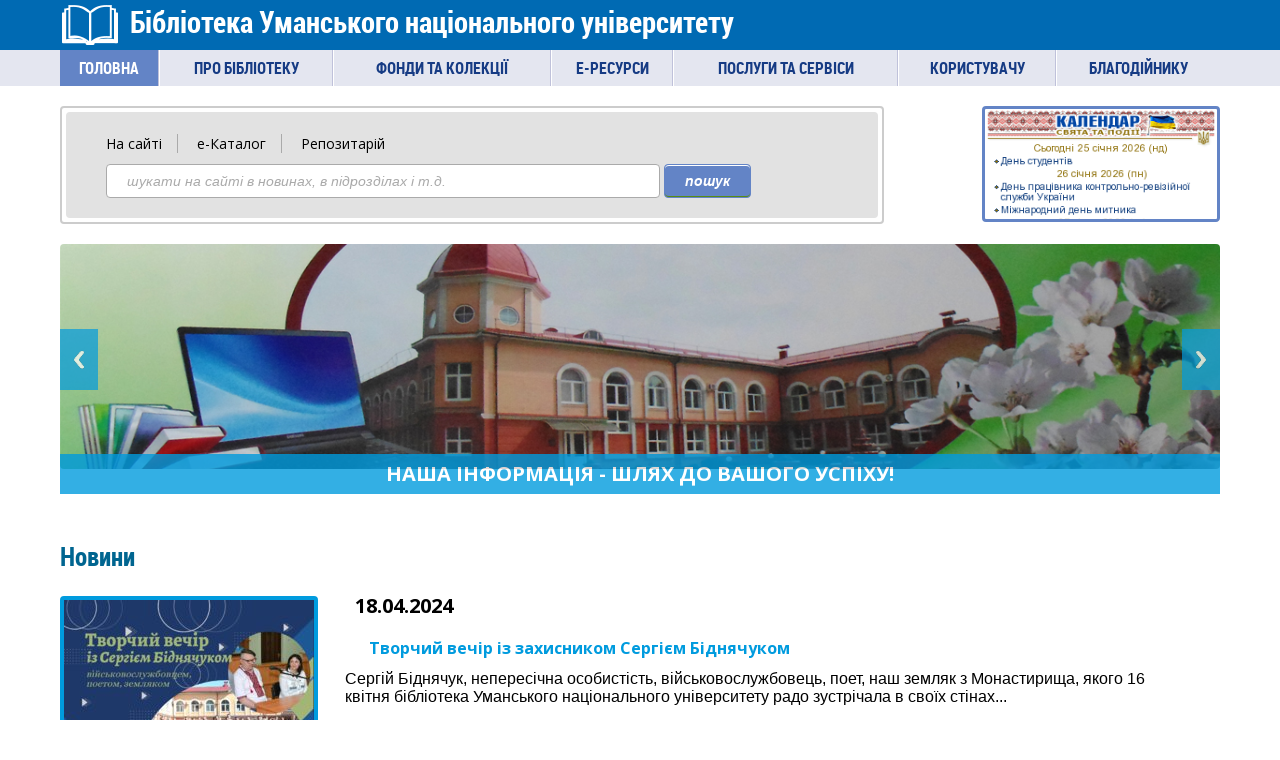

--- FILE ---
content_type: text/html; charset=UTF-8
request_url: https://library.udau.edu.ua/?C=S;O=A&start=135
body_size: 7347
content:
<!DOCTYPE HTML>
<html prefix="og: http://ogp.me/ns#">
<head>
<meta http-equiv="Content-Type" content="text/html; charset=utf-8">
<meta name="SKYPE_TOOLBAR" content="SKYPE_TOOLBAR_PARSER_COMPATIBLE" />
<meta name="viewport" content="width=device-width, initial-scale=1">
<title>Головна - Бібліотека Уманського національного університету</title>

<meta name="keywords" content="Головна" />
<meta name="description" content="" />
<meta http-equiv="Content-Type" content="text/html; charset=UTF-8" />
<base href="https://library.udau.edu.ua/" />
<link rel="stylesheet" type="text/css" href="assets/templates/lib/css/style.css" />
<!--[if lt IE 9]><script src="http://html5shiv.googlecode.com/svn/trunk/html5.js"></script><![endif]-->
<meta property="og:type" content="website" />
<meta property="og:title" content="Головна - Бібліотека Уманського національного університету" />
<meta property="og:description" content="" />
<meta property="og:url" content="https://library.udau.edu.ua//" />
<meta property="og:image" content="" />
<meta property="og:site_name" content="Бібліотека Уманського національного університету" />
<script type="text/javascript" src="assets/templates/lib/js/jquery-1.8.3.min.js"></script>
<script type="text/javascript" src="assets/templates/lib/js/responsiveslides.min.js"></script>
<script type="text/javascript" src="assets/templates/lib/js/carouFredSel/jquery.carouFredSel-6.0.0.js"></script>
<script type="text/javascript" src="assets/templates/lib/js/scripts.js"></script>
<script type="text/javascript">
$(function() {
	$('.carousel').each(function() {
		var $cfs = $(this);
		$cfs.carouFredSel({
			direction: 'up',
			circular: false,
			infinite: false,
			align: false,
			width: 296,
			height: 230,
			items: 1,
			auto: false,
			scroll: {
				queue: 'last'
			}
		});
		$cfs.hover(
			function() {
				$cfs.trigger('next');
			},
			function() {
				$cfs.trigger('prev');
			}
		);
	});
});
</script>
<script type="text/javascript">
   $(function () {
	$("#slider4").responsiveSlides({
        pager: false,
        nav: true,
        speed: 100,
        namespace: "callbacks"
              });

    });
  </script>
</head>
<body>
<header>
	<div class="site-name f-rcb">
		<div class="wrap">
			<div class="title">
				<span></span>
				<a href="ua.html" title="Бібліотека Уманського національного університету">Бібліотека Уманського національного університету</a>
				<div class="other_langs"><div class="active"><a href="/">Українська</a></div></div>
			</div>
		</div>
	</div>
	<div class="mobile acenter site-name-mobile">
		<div class="title">
			<a href="ua.html" title="Бібліотека Уманського національного університету">Бібліотека Уманського національного університету</a>
		</div>
		<div class="other_langs"><div class="active"><a href="/">Українська</a></div></div>
		-= <a href="javascript:void(0)" onclick="showBlock('#mobile-menu')">Меню</a> =-
		<div id="mobile-menu">
			<ul><li class="active"><a href="https://library.udau.edu.ua/" title="Головна" >Головна</a></li>
<li><a href="/pro-biblioteku.html" title="Про бібліотеку" >Про бібліотеку</a></li>
<li><a href="/fondi-ta-kolekcii.html" title="Фонди та колекції" >Фонди та колекції</a></li>
<li><a href="/resursi.html" title="e-Ресурси" >e-Ресурси</a></li>
<li><a href="/poslugi-ta-servisi.html" title="Послуги та сервіси" >Послуги та сервіси</a></li>
<li><a href="/koristuvachu.html" title="Користувачу" >Користувачу</a></li>
<li class="last"><a href="/blagodijniku.html" title="Благодійнику" >Благодійнику</a></li>
</ul>
		</div>
	</div>
<div class="upmenu">
		<div class="wrap f-rcb">
			<ul ><li class="first active"><a href="https://library.udau.edu.ua/" title="Головна" >Головна</a></li>
<li><a href="/pro-biblioteku.html" title="Про бібліотеку" >Про бібліотеку</a><div class="submenu f-rcr">
	<div class="menu-block"><a href="/pro-biblioteku/normativna-baza.html" title="Нормативні документи">Нормативні документи</a>
<a href="/pro-biblioteku/istoriya-biblioteki.html" title="Історія бібліотеки">Історія бібліотеки</a>
<a href="/pro-biblioteku/organizacijna-struktura.html" title="Організаційна структура">Організаційна структура</a>
<a href="/pro-biblioteku/video-pro-biblioteku.html" title="Відео про бібліотеку">Відео про бібліотеку</a>
<a href="/pro-biblioteku/rezhim-roboti.html" title="Режим роботи">Режим роботи</a>
<a href="/pro-biblioteku/kontakti.html" title="Контакти">Контакти</a>
</div>
</div></li>
<li><a href="/fondi-ta-kolekcii.html" title="Фонди та колекції" >Фонди та колекції</a><div class="submenu f-rcr">
	<div class="menu-block"><a href="/fondi-ta-kolekcii/osnovni-fondi.html" title="Основні фонди">Основні фонди</a>
<a href="/fondi-ta-kolekcii/katalogi.html" title="Каталоги">Каталоги</a>
<a href="/fondi-ta-kolekcii/kolekcii.html" title="Колекції">Колекції</a>
<a href="/fondi-ta-kolekcii/novi-nadhodzhennya.html" title="Нові надходження">Нові надходження</a>
<a href="/fondi-ta-kolekcii/periodichni-vidannya.html" title="Каталог періодичних видань">Каталог періодичних видань</a>
<a href="/fondi-ta-kolekcii/virtualni-vistavki.html" title="Віртуальні виставки">Віртуальні виставки</a>
<a href="/fondi-ta-kolekcii/rekomendacijna-bibliografiya.html" title="Рекомендаційна бібліографія">Рекомендаційна бібліографія</a>
</div>
</div></li>
<li><a href="/resursi.html" title="e-Ресурси" >e-Ресурси</a><div class="submenu f-rcr">
	<div class="menu-block"><a href="/resursi/elektronnij-katalog.html" title="Електронний каталог">Електронний каталог</a>
<a href="http://lib.udau.edu.ua/" title="Репозитарій Уманського НУС">Репозитарій Уманського НУС</a>
<a href="/resursi/fahovi-vidannya.html" title="Фахові видання">Фахові видання</a>
<a href="/resursi/testovij-dostup.html" title="Доступ до баз даних">Доступ до баз даних</a>
<a href="/resursi/servis-grafiati.html" title="Сервіс «Grafiati»">Сервіс «Grafiati»</a>
</div>
</div></li>
<li><a href="/poslugi-ta-servisi.html" title="Послуги та сервіси" >Послуги та сервіси</a><div class="submenu f-rcr">
	<div class="menu-block"><a href="/poslugi-ta-servisi/dostup-do-internet.html" title="Доступ до Інтернет">Доступ до Інтернет</a>
<a href="/poslugi-ta-servisi/viznachennya-udk.html" title="Визначення УДК">Визначення УДК</a>
<a href="/poslugi-ta-servisi/dovidkovo-bibliografichni-poslugi.html" title="Довідково-бібліографічні послуги">Довідково-бібліографічні послуги</a>
</div>
</div></li>
<li><a href="/koristuvachu.html" title="Користувачу" >Користувачу</a><div class="submenu f-rcr">
	<div class="menu-block"><a href="/koristuvachu/pravila-koristuvannya1.html" title="Правила користування">Правила користування</a>
<a href="/koristuvachu/mizhbibliotechnij-abonement.html" title="Міжбібліотечний абонемент">Міжбібліотечний абонемент</a>
<a href="/koristuvachu/kalendar-pamyatnix-dat.html" title="Календар пам'ятних дат">Календар пам'ятних дат</a>
<a href="/koristuvachu/plan-zahodiv.html" title="План проведення організаційно-просвітницьких заходів">План проведення організаційно-просвітницьких заходів</a>
<a href="/koristuvachu/imena-velikix-i-neznanix.html" title="Проекти бібліотеки">Проекти бібліотеки</a>
<a href="/koristuvachu/spivpraczya-z-vidavnicztvami.html" title="Співпраця з видавництвами">Співпраця з видавництвами</a>
<a href="/koristuvachu/korisni-posilannya.html" title="Корисні посилання">Корисні посилання</a>
<a href="pro-biblioteku/kontakti.html" title="Контактна інформація">Контактна інформація</a>
</div>
</div></li>
<li class="last"><a href="/blagodijniku.html" title="Благодійнику" >Благодійнику</a></li>

			</ul>
		</div>
	</div>
</header>
	<div class="search-form">
	<div class="wrap">
		<div class="form-o">
			<div class="form-i">
				<div class="tabs">
					<a href="javascript:void(0)" rel="tab1" >На сайті</a>
					<a href="javascript:void(0)" rel="tab2" >е-Каталог</a>
					<a href="javascript:void(0)" rel="tab3" >Репозитарій</a>
					<!--<a href="javascript:void(0)" rel="tab5" >УНУС</a>-->
				</div>
				<div class="tabs-panel">
					<div class="panel" id="tab1" >
						<form action="rezultati-poshuku.html" method="post" class="nform">
							<input type="text" name="search" placeholder="шукати на сайті в новинах, в підрозділах і т.д." />
							<input type="hidden" name="search-mode" value="lib" />
							<button type="submit"><span>пошук</span></button>
						</form>
					</div>
					<div class="panel" id="tab2" >
						<form accept-charset="Windows-1251" onsubmit="return checkForm(this)" name="form_main" action="http://91.202.144.108/page_lib.php" method="get" class="nform">
							<input type="text" name="author_fld" id="catal" placeholder="шукати в електронному каталозі бібліотеки. Введіть ім'я автора" />
							<input name="mode" type="hidden" value="BookList">
							<input name="lang" type="hidden" value="ukr">
							<input name="theme_path" type="hidden" value="0">
							<input type="hidden" value="containtext" name="docname_cond"/>
							<input name="ext" type="hidden" value="no">
							<input name="autorname_cond" type="hidden" value="containtext">
							<input name="docname_cond" type="hidden" value="containword">
							<input name="doctype_list" type="hidden" value="0">
							<input name="theme_cond" type="hidden" value="all_tree">
							<input name="theme_id" type="hidden" value="0">
							<input name="discipline" type="hidden" value="0">
							<input name="step" type="hidden" value="20">
							<input name="page" type="hidden" value="1">
							
							<button type="submit"><span>пошук</span></button>
						</form>
						<script type="text/javascript">
function checkForm(form){
	if (document.getElementById('catal').value=="") {
		window.alert('Введіть прізвище автора');
		return false;
	};
	return true;
};
</script>
						
					</div>
					<div class="panel" id="tab3" >
						<form action="http://lib.udau.edu.ua/simple-search" method="get" class="nform">
							<input type="text" name="query" placeholder="пошук в інституційному репозитарії" />
							<button type="submit"><span>пошук</span></button>
						</form>
					</div>
					<div class="panel" id="tab4" >
						<form action="#" method="post" class="nform">
							<input type="text" name="search" placeholder="пошук в електронних виданнях університету" />
							<button type="submit"><span>пошук</span></button>
						</form>
					</div>
					<div class="panel" id="tab5" >
						<form action="rezultati-poshuku.html" method="post" class="nform">
							<input type="text" name="search" placeholder="пошук на сайті університету" />
							<input type="hidden" name="search-mode" value="unus" />
							<input type="hidden" name="prepare" value="1" />
							<input type="hidden" name="showRezults" value="0" />
							<button type="submit"><span>пошук</span></button>
						</form>
					</div>
				</div>
			</div>
		</div>
		<div class="add-banner">
		<A href="http://library.udau.edu.ua/koristuvachu/kalendar-pamyatnix-dat.html">
			<IMG width=100% height=250 border=0 alt="Календар свят і подій. Листівки, вітання та побажання" title="Календар свят і подій. Листівки, вітання та побажання" src="http://www.dilovamova.com/images/wpi.cache/informer/informer_250_02.png">
			</A>
			<!--<div class="r_blok">
				<div class="title f-rcb acenter">Режим роботи</div>
				<div class="rezhim f-rcr acenter">Пн.-Пт.: 8:00 - 18:00</div>
				<div class="rezhim f-rcr acenter">Сб.-Нд.: вихідні</div>
			</div>-->
			<!--Логотип для файфаю-->
			<!--<div class="logo-wifi">
				<a title="Безкоштовна WiFi зона для відвідувачів бібліотеки">
					<img src="http://library.udau.edu.ua/assets/images/logowifi.png"/>
				</a>
				</div>-->
		</div>
	</div>
	<div class="clear"></div>
</div>
	<div class="wrap">
	<div class="callbacks_container">
      	<ul class="rslides" id="slider4">
			<li>
	<img src="assets/images/slider_img/logolibrary.jpg" alt="синє небо" width="1240" height="240"/>
	<p class="caption hide">НАША ІНФОРМАЦІЯ - ШЛЯХ ДО ВАШОГО УСПІХУ!</p>
</li>

<li>
	<img src="assets/images/slider_img/12345678998765321.jpg" alt="нові надходження" width="1240" height="240"/>
	<p class="caption hide">НАША ІНФОРМАЦІЯ - ШЛЯХ ДО ВАШОГО УСПІХУ!</p>
</li>

<li>
	<img src="assets/images/slider_img/imgp2542.jpg" alt="" width="1240" height="240"/>
	<p class="caption hide">НАША ІНФОРМАЦІЯ - ШЛЯХ ДО ВАШОГО УСПІХУ!</p>
</li>

<li>
	<img src="assets/images/slider_img/dsfdgfrgr.jpg" alt="" width="1240" height="240"/>
	<p class="caption hide">НАША ІНФОРМАЦІЯ - ШЛЯХ ДО ВАШОГО УСПІХУ!</p>
</li>

<li>
	<img src="assets/images/slider_img/newsbans.jpg" alt="" width="1240" height="240"/>
	<p class="caption hide">НАША ІНФОРМАЦІЯ - ШЛЯХ ДО ВАШОГО УСПІХУ!</p>
</li>

<li>
	<img src="assets/images/slider_img/98765432123456789.jpg" alt="" width="1240" height="240"/>
	<p class="caption hide">НАША ІНФОРМАЦІЯ - ШЛЯХ ДО ВАШОГО УСПІХУ!</p>
</li>

<li>
	<img src="assets/images/slider_img/126811263_w640_h640_23aa.jpg" alt="" width="1240" height="240"/>
	<p class="caption hide">НАША ІНФОРМАЦІЯ - ШЛЯХ ДО ВАШОГО УСПІХУ!</p>
</li>


		</ul>
	</div>
</div>


	<article class="content-page wrap">
	<h1 class="rcb">Новини</h1>
	
	<p><section class="news_element_list">
<article>
<figure class="grid_3 justifyleft"><a href="novini/tvorchij-vechir-iz-zahisnikom-sergiem-bidnyachukom.html"><figure class="justifyleft">
<img src="assets/cache/images/news-img/2024/bidnyachuk/tvorchij-vechir-250x-f1a.jpeg" alt="" width="250" />
</figure></a></figure>
		<div class="news_echo">
			<p class="date_creat_news">18.04.2024</p>
			<p style="margin-left:22px;"><a href="novini/tvorchij-vechir-iz-zahisnikom-sergiem-bidnyachukom.html" title="Творчий вечір із захисником Сергієм Біднячуком"><strong>Творчий вечір із захисником Сергієм Біднячуком</strong></a></p>
		<div class="description_news">Сергій Біднячук, непересічна особистість, військовослужбовець, поет, наш земляк з Монастирища, якого 16 квітня бібліотека Уманського національного університету радо зустрічала в своїх стінах...</div>
		<p class="detail"><a href="novini/tvorchij-vechir-iz-zahisnikom-sergiem-bidnyachukom.html">Детальніше &raquo;</a></p>
	</div>
	<div class="clear"></div>
	</article>
</section><section class="news_element_list">
<article>
<figure class="grid_3 justifyleft"><a href="novini/podorozh-istoriko-arhitekturnimi-chudesami-ukraini.html"><figure class="justifyleft">
<img src="assets/cache/images/news-img/2024/7-chudes-ukraini/sim-chudes-ukraini-3-250x-5ab.jpeg" alt="" width="250" />
</figure></a></figure>
		<div class="news_echo">
			<p class="date_creat_news">18.04.2024</p>
			<p style="margin-left:22px;"><a href="novini/podorozh-istoriko-arhitekturnimi-chudesami-ukraini.html" title="Подорож історико-архітектурними чудесами України"><strong>Подорож історико-архітектурними чудесами України</strong></a></p>
		<div class="description_news">Бібліотека УНУС пропонує віртуальний екскурс «Сім чудес України», щоб кожен міг ознайомитись з історико-архітектурними надбаннями Батьківщини...</div>
		<p class="detail"><a href="novini/podorozh-istoriko-arhitekturnimi-chudesami-ukraini.html">Детальніше &raquo;</a></p>
	</div>
	<div class="clear"></div>
	</article>
</section><section class="news_element_list">
<article>
<figure class="grid_3 justifyleft"><a href="novini/movnij-revizor-vid-a-do-ya-prezentaciya-slovnikovoi-spadshhini.html"><figure class="justifyleft">
<img src="assets/cache/images/news-img/2024/movnij-revizor/slovniki-250x-f32.jpeg" alt="" width="250" />
</figure></a></figure>
		<div class="news_echo">
			<p class="date_creat_news">16.04.2024</p>
			<p style="margin-left:22px;"><a href="novini/movnij-revizor-vid-a-do-ya-prezentaciya-slovnikovoi-spadshhini.html" title="«Мовний ревізор від А до Я»: презентація словникової спадщини"><strong>«Мовний ревізор від А до Я»: презентація словникової спадщини</strong></a></p>
		<div class="description_news">12 квітня в бібліотеці Уманського національного університету садівництва відбувся мовознавчий гід (презентація словникової спадщини) «Мовний ревізор від А до Я»...</div>
		<p class="detail"><a href="novini/movnij-revizor-vid-a-do-ya-prezentaciya-slovnikovoi-spadshhini.html">Детальніше &raquo;</a></p>
	</div>
	<div class="clear"></div>
	</article>
</section><section class="news_element_list">
<article>
<figure class="grid_3 justifyleft"><a href="novini/kvitnevi-vebinari-vid-clarivate-ta-elsevier-dlya-naukovoi-spilnoti.html"><figure class="justifyleft">
<img src="assets/cache/images/news-img/2024/vebinari-250x-95d.jpeg" alt="" width="250" />
</figure></a></figure>
		<div class="news_echo">
			<p class="date_creat_news">04.04.2024</p>
			<p style="margin-left:22px;"><a href="novini/kvitnevi-vebinari-vid-clarivate-ta-elsevier-dlya-naukovoi-spilnoti.html" title="Квітневі вебінари від Clarivate та Elsevier для наукової спільноти"><strong>Квітневі вебінари від Clarivate та Elsevier для наукової спільноти</strong></a></p>
		<div class="description_news">Пропонуємо взяти участь у безкоштовних вебінарах від Clarivate та Elsevier...</div>
		<p class="detail"><a href="novini/kvitnevi-vebinari-vid-clarivate-ta-elsevier-dlya-naukovoi-spilnoti.html">Детальніше &raquo;</a></p>
	</div>
	<div class="clear"></div>
	</article>
</section><section class="news_element_list">
<article>
<figure class="grid_3 justifyleft"><a href="novini/ogolosheno-konkurs-ese-rozdumi-pro-akademichnu-dobrochesnist.html"><figure class="justifyleft">
<img src="assets/cache/images/news-img/2024/akademichna-dobrochesnist-250x-8b1.jpeg" alt="" width="250" />
</figure></a></figure>
		<div class="news_echo">
			<p class="date_creat_news">01.04.2024</p>
			<p style="margin-left:22px;"><a href="novini/ogolosheno-konkurs-ese-rozdumi-pro-akademichnu-dobrochesnist.html" title="Оголошуємо конкурс есе «Роздуми про академічну доброчесність»"><strong>Оголошуємо конкурс есе «Роздуми про академічну доброчесність»</strong></a></p>
		<div class="description_news">З метою популяризації академічної доброчесності в університетському середовищі бібліотека УНУС запрошує Вас взяти участь у конкурсі есе «Роздуми про академічну доброчесність»...</div>
		<p class="detail"><a href="novini/ogolosheno-konkurs-ese-rozdumi-pro-akademichnu-dobrochesnist.html">Детальніше &raquo;</a></p>
	</div>
	<div class="clear"></div>
	</article>
</section></p>
<div class="pagination">Сторінки: <a href="/?C=S;O=A&amp;start=130" class="ditto_previous_link">&lt; Previous</a><a class='ditto_page' href='/?C=S;O=A&amp;start=10'>3</a><a class='ditto_page' href='/?C=S;O=A&amp;start=15'>4</a><a class='ditto_page' href='/?C=S;O=A&amp;start=20'>5</a><a class='ditto_page' href='/?C=S;O=A&amp;start=25'>6</a><a class='ditto_page' href='/?C=S;O=A&amp;start=30'>7</a><a class='ditto_page' href='/?C=S;O=A&amp;start=35'>8</a><a class='ditto_page' href='/?C=S;O=A&amp;start=40'>9</a><a class='ditto_page' href='/?C=S;O=A&amp;start=45'>10</a><a class='ditto_page' href='/?C=S;O=A&amp;start=50'>11</a><a class='ditto_page' href='/?C=S;O=A&amp;start=55'>12</a><a class='ditto_page' href='/?C=S;O=A&amp;start=60'>13</a><a class='ditto_page' href='/?C=S;O=A&amp;start=65'>14</a><a class='ditto_page' href='/?C=S;O=A&amp;start=70'>15</a><a class='ditto_page' href='/?C=S;O=A&amp;start=75'>16</a><a class='ditto_page' href='/?C=S;O=A&amp;start=80'>17</a><a class='ditto_page' href='/?C=S;O=A&amp;start=85'>18</a><a class='ditto_page' href='/?C=S;O=A&amp;start=90'>19</a><a class='ditto_page' href='/?C=S;O=A&amp;start=95'>20</a><a class='ditto_page' href='/?C=S;O=A&amp;start=100'>21</a><a class='ditto_page' href='/?C=S;O=A&amp;start=105'>22</a><a class='ditto_page' href='/?C=S;O=A&amp;start=110'>23</a><a class='ditto_page' href='/?C=S;O=A&amp;start=115'>24</a><a class='ditto_page' href='/?C=S;O=A&amp;start=120'>25</a><a class='ditto_page' href='/?C=S;O=A&amp;start=125'>26</a><a class='ditto_page' href='/?C=S;O=A&amp;start=130'>27</a><span class='ditto_currentpage'>28</span><a class='ditto_page' href='/?C=S;O=A&amp;start=140'>29</a><a class='ditto_page' href='/?C=S;O=A&amp;start=145'>30</a><a class='ditto_page' href='/?C=S;O=A&amp;start=150'>31</a><a class='ditto_page' href='/?C=S;O=A&amp;start=155'>32</a><a class='ditto_page' href='/?C=S;O=A&amp;start=160'>33</a><a class='ditto_page' href='/?C=S;O=A&amp;start=165'>34</a><a class='ditto_page' href='/?C=S;O=A&amp;start=170'>35</a><a class='ditto_page' href='/?C=S;O=A&amp;start=175'>36</a><a class='ditto_page' href='/?C=S;O=A&amp;start=180'>37</a><a class='ditto_page' href='/?C=S;O=A&amp;start=185'>38</a><a class='ditto_page' href='/?C=S;O=A&amp;start=190'>39</a><a class='ditto_page' href='/?C=S;O=A&amp;start=195'>40</a><a class='ditto_page' href='/?C=S;O=A&amp;start=200'>41</a><a class='ditto_page' href='/?C=S;O=A&amp;start=205'>42</a><a class='ditto_page' href='/?C=S;O=A&amp;start=210'>43</a><a class='ditto_page' href='/?C=S;O=A&amp;start=215'>44</a><a class='ditto_page' href='/?C=S;O=A&amp;start=220'>45</a><a class='ditto_page' href='/?C=S;O=A&amp;start=225'>46</a><a class='ditto_page' href='/?C=S;O=A&amp;start=230'>47</a><a class='ditto_page' href='/?C=S;O=A&amp;start=235'>48</a><a class='ditto_page' href='/?C=S;O=A&amp;start=240'>49</a><a class='ditto_page' href='/?C=S;O=A&amp;start=245'>50</a><a class='ditto_page' href='/?C=S;O=A&amp;start=250'>51</a><a class='ditto_page' href='/?C=S;O=A&amp;start=255'>52</a><a href="/?C=S;O=A&amp;start=140" class="ditto_next_link">Next &gt;</a></div>
	<div class="clear"></div>
</article>
	
	<div class="clear"></div>
<footer>
		<div class="site-name f-rcb">

	<p class="foot_hyper_link">Корисні посилання</p>
		 <div class="container_link_hyper">
			 <div class="link_hyper">
		<a href="http://www.udau.edu.ua/" target="_blank" title="Головна Уманського національного університету"><img class="chimg2" alt="Головна Уманського національного університету садівництва" src="assets/images/unus.jpeg" height="62">
		</a>
	</div>
	 <div class="link_hyper">
		<a href="http://www.mon.gov.ua/" target="_blank" title="Міністерство освіти і науки України" rel="nofollow"><img src="assets/images/baner_posylannya_photo/mon.jpg" height="62" alt="Міністерство освіти і науки України"></a>
	</div>
	<div class="link_hyper">
		<a href="http://minagro.gov.ua/ua/" target="_blank" title="Міністерство аграрної політики та продовольства України" rel="nofollow"><img class="chimg2" alt="Міністерство аграрної політики та продовольства України" src="assets/images/minapk.jpeg">
		</a>
	</div>
	<div class="link_hyper">
		<a href="http://www.dnsgb.com.ua/" target="_blank" title="Національна наукова сільськогосподарська бібліотека
Національної академії аграрних наук України" rel="nofollow"><img class="chimg2" alt="Національна наукова сільськогосподарська бібліотека
Національної академії аграрних наук України" src="assets/images/baner_posylannya_photo/baner.jpg">
		</a>
	</div>
		<div class="link_hyper">
		<a href="http://www.library.univ.kiev.ua/" target="_blank" title="Наукова бібліотека ім. М. Максимовича" rel="nofollow"><img class="chimg2" alt="Наукова бібліотека ім. М. Максимовича" src="assets/images/baner_posylannya_photo/maksimovicha.jpg">
		</a>
	</div>
		<!-- <div class="link_hyper">
		<a href="http://www.kmu.gov.ua/" target="_blank" title="Урядовий портал" rel="nofollow"><img class="chimg2" alt="Урядовий портал" src="http://www.udau.edu.ua/assets/images/links/banner_13.gif" height="62">
		</a>
	</div> -->
	<div class="googlemetriks">		 
			<!-- MyCounter v.2.0 -->
<script type="text/javascript"><!--
my_id = 164447;
my_width = 88;
my_height = 61;
my_alt = "MyCounter - счётчик и статистика";
//--></script>
<script type="text/javascript"
  src="https://get.mycounter.ua/counter2.0.js">
</script><noscript>
<a target="_blank" href="https://mycounter.ua/"><img
src="https://get.mycounter.ua/counter.php?id=164447"
title="MyCounter - счётчик и статистика"
alt="MyCounter - счётчик и статистика"
width="88" height="61" border="0" /></a></noscript>
<!--/ MyCounter -->
			 </div>
			 <div class="googlemetriks">
			 	<script>
  (function(i,s,o,g,r,a,m){i['GoogleAnalyticsObject']=r;i[r]=i[r]||function(){
  (i[r].q=i[r].q||[]).push(arguments)},i[r].l=1*new Date();a=s.createElement(o),
  m=s.getElementsByTagName(o)[0];a.async=1;a.src=g;m.parentNode.insertBefore(a,m)
  })(window,document,'script','//www.google-analytics.com/analytics.js','ga');

  ga('create', 'UA-73059514-1', 'auto');
  ga('send', 'pageview');

</script>
			 </div>
</div>			 
</div>			
</footer>
<!--  Mem : 4 mb, MySQL: 0.3700 s, 23 request(s), PHP: 1.2527 s, total: 1.6227 s, document from database. -->
	
</body>
</html>

--- FILE ---
content_type: text/css
request_url: https://library.udau.edu.ua/assets/templates/lib/css/style.css
body_size: 7345
content:
@import url(https://fonts.googleapis.com/css?family=Open+Sans:300italic,400italic,600italic,700italic,400,600,700,300&subset=latin,cyrillic-ext,cyrillic);
@font-face {
    font-family:'RobotoCondensed-Regular';
    src: url('fonts/RobotoCondensed-Regular.eot');
    src: url('fonts/RobotoCondensed-Regular.eot?#iefix') format('embedded-opentype'),
         url('fonts/RobotoCondensed-Regular.woff') format('woff'),
         url('fonts/RobotoCondensed-Regular.ttf') format('truetype'),
         url('fonts/RobotoCondensed-Regular.svg#RobotoCondensed-Regular') format('svg');
    font-weight: normal;
    font-style: normal;
}
@font-face {
    font-family:'RobotoCondensed-Bold';
    src: url('fonts/RobotoCondensed-Bold.eot');
    src: url('fonts/RobotoCondensed-Bold.eot?#iefix') format('embedded-opentype'),
         url('fonts/RobotoCondensed-Bold.woff') format('woff'),
         url('fonts/RobotoCondensed-Bold.ttf') format('truetype'),
         url('fonts/RobotoCondensed-Bold.svg#RobotoCondensed-Bold') format('svg');
    font-weight: normal;
    font-style: normal;
}

*{margin:0;padding:0;font-size:100%;outline:0;border:0;}
html,body {height: 100%;}
article,aside,details,figcaption,figure,footer,header,hgroup,menu,nav,section {display: block;}
b,strong {font-weight: bold;}
li {display: list-item; list-style: none;}
table {border-collapse: collapse;border-spacing: 0;}
th,td,caption {font-weight: normal;vertical-align: top;text-align: left;}
th,td{padding:2px 4px;}
q {  quotes: none;}
q:before,q:after {  content: '';  content: none;}
sub,sup,small {  font-size: 75%;}
sub,sup {  line-height: 0;  position: relative;  vertical-align: baseline;}
sub {  bottom: -0.25em;}
sup {  top: -0.5em;}
svg { overflow: hidden;}
hr{width:100%;height:1px;background:#fff;border-bottom:solid 1px #ccc;margin:1em 0;}
button, input[type="submit"]{cursor:pointer;}
/*site*/
body{font-family: 'Open Sans', sans-serif; font-weight:400;font-size:16px;color: #4c4c4c;-webkit-font-smoothing: antialiased;}
h1,h2,h3,h4,h5,h6{font-family:'RobotoCondensed-Bold'; font-weight:normal;}
h1,h2,h3,h4,h5,h6,p{line-height:100%;}
h1{font-size:26px;color:#006590;margin-bottom:16px;}
h2{font-size:24px;margin-bottom:20px;    }
h3{font-size:22px;margin-bottom:14px;color:#0682B8;}
h4{font-size:20px;margin-bottom:14px;}
h5{font-size:16px;margin-bottom:14px;}
h6{font-size:12px;margin-bottom:14px;}
p{margin-bottom:12px;line-height:20px;}
table thead td{background:#0682B8;color:#fff;}
.wrap {padding:0 60px;max-width:1240px;margin:0 auto;}
.wrap h2 {color:#fff;}
a{color:#009bde;text-decoration:none;}
a:hover{color:#006590;text-decoration:underline;}

.site-name, .site-name-mobile{background:#006ab3;line-height:50px;color:#fff;font-size:30px;height:50px;}
.site-name{line-height:45px;}
.site-name a{color:#fff;}
.site-name a:hover{color:#bfc1da;text-decoration:none;}
.title span{display:block;float:left;width:60px;height:50px;background:url(../img/logo.png) no-repeat center center;margin-right:10px;}
.site-name-mobile{background:#006ab3;line-height:20px;color:#fff;font-family:'RobotoCondensed-Bold';font-size:16px;height:20px;}
.upmenu {background:#e4e6f0;}
.upmenu ul{display:table;width:100%;max-width:100%;height:36px;}
.upmenu li{display:table-cell;height:36px;text-align:center;position:relative;border-left:solid 1px #fff;border-right:solid 1px #bfc1da;line-height:36px;vertical-align:middle; z-index:10;}
.upmenu li.first{border-left:none;}
.upmenu li.last{border-right:none;}
.upmenu li:hover{border-color:#6384c6;background:#6384c6;color:#fff;}
.upmenu li.active{background:#6384c6;color:#fff;}
.upmenu a{color:#163b84;text-transform:uppercase;height:36px;}
.upmenu .menu-block a{display:block;}
.upmenu a:hover, .upmenu li:hover > a, .upmenu li.active > a{text-decoration:none;background:#6384c6;color:#fff;}
.upmenu li div.submenu{display:none;width:auto;min-width:100%;position:absolute;left:-1px;top:36px;background:#e4e6f0;border:solid 1px #6384c6;}
.upmenu li:hover div.submenu{display:block;width:auto;}
.upmenu .submenu a{text-transform:none;padding: 0 15px;text-align:left;height:30px;line-height:30px;white-space:nowrap;}
.upmenu .submenu a:hover{color:#fff;background:#006ab3;}
.search-form{margin:20px 0;}
.search-form .form-o{border:solid 2px #ccc;padding:4px;background:#fff;width:70%;float:left;height:106px;overflow:hidden;}
.search-form .form-i{padding:20px 40px;background:#e2e2e2;}
.tabs a{color:#000;font-size:14px;padding:0 15px;border-right:solid 1px #aaa;}
.tabs a:hover, .tabs a.active{color:#163b84;text-decoration:none;}
.tabs a.active{font-weight:bold;}
.tabs a:last-child{border-right:0px;}
.tabs a:first-child{padding-left:0;}
.tabs-panel {margin-top:10px;}
.tabs-panel .panel{display:none;}
.tabs-panel .panel:first-child{display:block;}
.nform{font-size:14px;width:100%;}
.nform input[type=text]{padding:8px 20px;border:solid 1px #aaa;width:70%;}
.nform button{border:solid 1px #6384C6;;color:#fff;font-style:italic;font-weight:bold;background:#6384C6;}
.nform button span{display:block;border-top:solid 1px #fff;padding:7px 20px;border-bottom:solid 1px #598C12;}
.site-name-mobile a{color:#fff;}
.add-banner{background:#6384C6;width:20%;float:right;padding:10px 20px;color:#fff;height:110px; overflow:auto; padding:0; border: 3px solid #6384c6;}
.add-banner .title{padding-bottom:18px;}
.other_langs{float:right;font-size:12px;}
.other_langs .active{display:none;}
.other_langs div{float:left;margin-left:10px;margin-top:5px;}
.other_langs a{position:relative;top:-4px;}
.block-news{padding-bottom:20px;background:#006AB3;border-top:solid 1px #41670A;border-bottom:solid 1px #41670A;}
.block-news .line{height:1px;background:#C6E59A;margin-bottom:20px;}
.table-content article{display:table-cell;vertical-align:top;padding:0 10px;}
.table-content article:first-child{padding:0px 20px 0 0;}
.table-content article:last-child{padding:0px 0px 0 20px;}
.table-content article img{width:100%;height:auto;border:solid 2px #fff;}
.table-content article a:hover{text-decoration:none;}
.table-content article a:hover h1{color:#C6E59A;}
.table-content article a:hover img{border-color:#C6E59A;}
.table-content a h1{font-size:18px;color:#fff;margin-bottom:10px;}
.block-news article .date{color:#fff;font-size:14px;}
.content-page{padding-top:15px;padding-bottom:15px;}
.content-page img{border:solid 2px #006ab3;}
.activity{text-align:center;color:#006590;margin-bottom:0px;}
.activity + hr{margin-top:5px;}
.block_evt .tile{width:25%;height:300px;background:#218aba;color:#fff;position:relative;float:left;min-width:280px;}
.tile.evt{background:#f97d2c;color:#fff;}
.tile .details{border-right:solid 1px #fff;border-bottom:solid 1px #fff;padding:0 15px;height:299px;text-align:center;overflow:hidden;}
.details div{margin-bottom:4px; background: #046AB0;
    width: 280px;
    height: 250px;}
.tile .icon{width:60px;height:60px;background:url(../img/tile-icons.png) no-repeat 0 0;margin:0px auto;}
.details .list{text-align:left;position:relative;left:0px;font-size:14px;display:none;}
.details .description{position:relative;}
.details a{color:#fff;}
.block_evt .tile:hover{background:#006ab3;}
.block_evt .tile.evt:hover{background:#D85500;}

h2 a{color:#fff;}
h2 a:hover{text-decoration:none;}
.f-rcb{font-family:'RobotoCondensed-Bold';}
.f-rcr{font-family:'RobotoCondensed-Regular';}
.acenter {text-align:center;}
.mobile, #mobile-menu{display:none;}
.table-content{display:table;width:100%;table-layout:fixed;}
.clear{clear:both;width:100%;height:0;font-size:0;line-height:0;}
.justifyleft{text-align:left;}
.justifyright{text-align:right;}
.justifycenter{text-align:justify;}
figure.justifyleft, img.justifyleft{float:left;margin:0 15px 10px 0;}
figure.justifyright, img.justifyright{float:right;margin:0 0px 10px 15px;}
a.araquoe:after{content:'&raquo';}
.breadcrumbs{margin-top:20px;font-size:12px;text-transform:uppercase;background:#f8f8f8;padding-top:6px;padding-bottom:6px;}
.content-page ul, .content-page ol{margin-left:30px;}
.content-page ul li{list-style:disc;}
.content-page ol li{list-style:decimal;}
.content-page p{text-indent:2em;text-align:justify;}
.content-page td p{text-indent:0;text-align:left;}
.photo-gal{text-align:center;padding:20px;background:#f8f8f8;vertical-align:top;margin:0 auto 15px auto;}
.photo-gal figure{display:inline-block;width:200px;text-align:center;font-size:12px;margin:10px;vertical-align:top;}
.photo-gal:hover{color:#000;}
blockquote{color:#009bde;font-style:italic;background: #f9f9f9;
  border-left: 10px solid #ccc;
  margin: 1.5em 10px;
  padding: 0.5em 10px;
  quotes: "\201C""\201D""\2018""\2019";}
blockquote p{margin:0;text-indent:0;}
blockquote:before {
  color: #ccc;
  font-size: 4em;
  line-height: 0.1em;
  margin-right: 0.25em;
  vertical-align: -0.4em;
}
blockquote:after{content:"";display:block;width:100%;height:0px;clear:both;float:none;}
.evoSearch_highlight{font-style:italic;color:#FF9842;}
.search-row p{text-indent:0;margin-top:10px;padding-top:10px;border-top:dashed 1px #FF9842;}
.search-row em {font-size:13px;color:#000;}

/*css3*/
a, a:hover img, .block_evt .tile:hover{transition:all 0.3s ease-in-out;-webkit-transition:all 0.3s ease-in-out;-moz-transition:all 0.3s ease-in-out;	-o-transition:all 0.3s ease-in-out;}
.search-form .form-o, .search-form .form-i, .nform input[type=text],.nform button,.nform button span, .add-banner{-webkit-border-radius: 4px;-moz-border-radius: 4px;border-radius: 4px;}
.photo-gal{-webkit-border-radius: 20px;-moz-border-radius: 20px;border-radius: 20px;}
.nform input[type=text]::-webkit-input-placeholder { color:#aaa;font-style:italic; }
.nform input[type=text]::-moz-placeholder { color:#aaa;font-style:italic; } /* firefox 19+ */
.nform input[type=text]:-ms-input-placeholder { color:#aaa;font-style:italic; } /* ie */
.nform input[type=text]:-moz-placeholder { color:#aaa;font-style:italic; }

@media screen and (max-width: 980px) {
	.wrap {padding:0 20px;}
	.tabs a {font-size:12px;padding:0 5px;}
	.search-form .form-o{height:86px;}
	.search-form .form-i{padding:10px 20px;}
	.add-banner{height:78px;}
	.add-banner .title{padding-bottom:8px;}
}

@media screen and (max-width: 768px){
	.upmenu a{font-size:14px;}
	.nform input[type=text]{width:50%;}
	.table-content{display:block;}
	.table-content article{display:block;width:300px;float:left;padding:0 10px 10px 0;border-bottom:dotted 1px #C6E59A;margin-bottom:10px;}
	.table-content article:first-child{padding:0 10px 10px 0;}
	.table-content article:last-child{padding:0 10px 10px 0;}
}
@media screen and (max-width: 680px){
	.upmenu a{font-size:12px;}
	.site-name {font-size:20px;}
	.wrap {padding: 10px 10px;margin:0;}
	.search-form  .form-o{width:100%;float:none;padding:0;border:0;}
	.add-banner{float:none;margin-top:10px;width:100%;padding:10px 0;height:auto;}
	.add-banner .title{padding-bottom:0px;}
}
@media screen and (max-width: 600px){
	.upmenu a{text-transform:none;}
	.site-name{font-size:16px;}
	.other_langs img{display:none;}
}
@media screen and (max-width: 460px){
	.upmenu{display:none;}
	.mobile{display:block;}
	.other_langs{float:none;text-align:center;}
	.other_langs div{float:none;display:inline-block;}
	.other_langs img{display:inline-block;}
	.site-name{display:none;}
	.site-name-mobile{height:auto;}
	.title{text-align:center;}
	.tabs, .tabs-panel{display:none;}
	.search-form .form-o{height:auto;}
	.block-news article{display:none;}
	.block-news article:first-child{display:block;}
}
.right-sidebar {
        float: right;
    width: 23%;
    height: auto;
    position: relative;
    background: #6384C6;
    margin-left: 12px;
	color:#000;
	-moz-border-radius: 3px;
-webkit-border-radius: 3px;
border-radius: 3px;
}
.right-sidebar ul{}
.right-sidebar ul li{list-style:none; width:100%;   }
.right-sidebar ul a{color:#000; text-decoration:none; padding:0; }
.right-sidebar ul a:hover{color:#fff; background-color:#006;text-decoration:underline;}
.logo-wifi{width:40%;   float:right;}
.logo-wifi img{width:100%;min-width:100%;    float:right; display: block;}
.r_blok{width:60%; float:left;}

/*Заганяю код слайдера тут*/
.rslides {
  position: relative;
  list-style: none;
  overflow: hidden;
  width: 100%;
  height: 250px;
  padding: 0;
  margin: 0;
  }

.rslides li {
  -webkit-backface-visibility: hidden;
  position: absolute;
  display: none;
  width: 100%;
  height: 250px;
  left: 0;
  top: 0;
  }

.rslides li:first-child {
  position: relative;
  display: block;
  float: left;
  }

.rslides img {
  display: block;
  height: auto;
  float: left;
  width: 100%;
  height: 250px;
  border: 0;
  -webkit-border-radius: 4px;
  -moz-border-radius: 4px;
  border-radius: 4px;
  }
  
  
  .rslides_tabs {
  list-style: none;
  padding: 0;
  background: rgba(0,0,0,.25);
  box-shadow: 0 0 1px rgba(255,255,255,.3), inset 0 0 5px rgba(0,0,0,1.0);
  -moz-box-shadow: 0 0 1px rgba(255,255,255,.3), inset 0 0 5px rgba(0,0,0,1.0);
  -webkit-box-shadow: 0 0 1px rgba(255,255,255,.3), inset 0 0 5px rgba(0,0,0,1.0);
  font-size: 18px;
  list-style: none;
  margin: 0 auto 50px;
  max-width: 540px;
  padding: 10px 0;
  text-align: center;
  width: 100%;
  }

.rslides_tabs li {
  display: inline;
  float: none;
  margin-right: 1px;
  }

.rslides_tabs a {
  width: auto;
  line-height: 20px;
  padding: 9px 20px;
  height: auto;
  background: transparent;
  display: inline;
  }

.rslides_tabs li:first-child {
  margin-left: 0;
  }

.rslides_tabs .rslides_here a {
  background: rgba(255,255,255,.1);
  color: #fff;
  font-weight: bold;
  }
  .events {
  list-style: none;
  }

.callbacks_container {
  margin-bottom: 50px;
  position: relative;
  float: left;
  width: 100%;
  }

.callbacks {
  position: relative;
  list-style: none;
  overflow: hidden;
  width: 100%;
  padding: 0;
  margin: 0;
  }

.callbacks li {
  position: absolute;
  width: 100%;
  left: 0;
  top: 0;
  }

.callbacks img {
  display: block;
  position: relative;
  z-index: 1;
  height: auto;
  width: 100%;
  border: 0;
  }

.callbacks .caption {
  display: block;
  position: absolute;
  z-index: 2;
  font-size: 20px;
  text-shadow: none;
  color: #fff;
  background: #009bde;
  opacity:0.8;
 
  left: 0;
  right: 0;
  bottom: 0;
  padding: 10px 20px;
  margin: 0;
  max-width: none;
  }
.caption {text-align:center;}
.callbacks_nav {
  position: absolute;
  -webkit-tap-highlight-color: rgba(0,0,0,0);
  top: 52%;
  left: 0;
  opacity: 0.7;
  z-index: 3;
  text-indent: -9999px;
  overflow: hidden;
  text-decoration: none;
  height: 61px;
  width: 38px;
  background: transparent url("slider-img/themes.gif") no-repeat left top;
  margin-top: -45px;
  }

.callbacks_nav:active {
  opacity: 1.0;
  }

.callbacks_nav.next {
  left: auto;
  background-position: right top;
  right: 0;
  }
  /*блок стилей футер посиланнЯ*/
  .content-page p.justifyright{text-align: right;}
  .foot_hyper_link{text-align:center; padding-top:10px;}
.container_link_hyper{
text-align:center;
width:auto;
border:2px solid gray;
background:silver;
box-shadow:0 0 10pt #727272;
padding:10pt;
border-radius:4pt;
}
.link_hyper{
margin-top:10px;
border:2px solid #006ab3;
border-radius:4pt;
width:auto;
height:62px;
display:inline-block;
vertical-align: middle;
}
/*блок пагинациЯ*/
.pagination{width:100%; overflow:hidden;}
.pagination a {text-decoration:none;color:#fff; background:#009BDE; border:1px solid #6384C6; padding: 2px 5px; margin:2px;}
.pagination a:hover {text-decoration:underline;background:#163B84;}
.pagination .ditto_currentpage {color:#fff; background:#6384C6; border:1px solid #163B84; padding: 2px 5px; margin:2px;} 
.pagination .ditto_previous_link, .pagination .ditto_next_link{color:#fff; background:#163B84; border:1px solid #6384C6; padding: 2px 5px; margin:2px;}
.pagination .ditto_page{ padding: 2px 5px;}
  /*блок новостей*/
.news_element_list{clear:both;}
  .news_element_list figure{display:inline;float:left;margin:0 10px 0 0;width:200 px;position:relative;}
				.news_element_list article{font-size:16px;clear:both;float:left;width:100%;padding:10px 0; margin-bottom:10px;border-bottom:dotted 1px #000; }
				.news_element_list img{border:none;padding:0;margin:0;max-width:100%; -webkit-border-radius: 4px;-moz-border-radius: 4px;border-radius: 4px;}
				.news_element_list a img{border: 4px solid #009bde;padding:0;margin:0;max-width:100%;}
				.news_element_list a:hover img {border: 4px solid #006590;padding:0;margin:0;max-width:100%;}
				.news_echo{position:absolute; margin-left: 245px; padding-left: 10px; padding-right:100px; font-size:16px;text-align:left;font-weight:bold;color:#000;float:left;margin-right:5px;text-shadow:1px 1px 0px #fff;}
				article .news_echo .date_creat_news{font-size:20px; font-weight:bold; color:#000; text-align:left; padding-bottom:10px;}
				article .news_echo a {color:#009bde; text-decoration:none;}
				article .news_echo a:hover {color:#006590}
				article .news_echo .detail a {color:#009bde; text-decoration:underline;}
				article .news_echo .detail a:hover {color:#009bde; text-decoration:none;}
				article .news_echo .description_news{font-weight:normal; padding-left:30px; margin-bottom:10px; font-family: Geneva, Arial, Helvetica, sans-serif;;}
/* ---------------Forms in Content Area-----------------*/

#respond{display: block; width:100%; text-align:center;}
#respond input{width:300px; padding:2px; border:1px solid #CCCCCC; margin:5px 5px 0 0; }
#respond select{width:307px; padding:2px; border:1px solid #CCCCCC; margin:5px 5px 0 0; }
#respond textarea{width:300px; border:1px solid #CCCCCC; padding:2px; overflow:auto;}	
#respond p{margin:5px 0;}
#respond #submit{
	width:148px;	
	margin:0;
	padding:5px;
	color:#666666;
	background-color:#F7F7F7;
	border:1px solid #CCCCCC;
	cursor:pointer;
	}
#respond .vericodeform { width:142px;} 
.errors {background:#ffcece; border: 1px solid #cc4e4e; padding:5px; width:300px; }
/* ---------------The table with style vuvod-danuh_table-----------------*/
#vuvod-danuh_table table {
font-family: "Lucida Sans Unicode", "Lucida Grande", Sans-Serif;
font-size: 14px;
border-radius: 10px;
border-spacing: 0;
text-align: center;
width:100%;
}
#vuvod-danuh_table th {
background: #6384c6;
color: #ffffff;
text-shadow: 0 1px 1px #2D2020;
padding: 10px 20px;
text-align:center;
font-weight:bold;
}
#vuvod-danuh_table th, td {
border-style: solid;
border-width: 0 1px 1px 0;
border-color: white;

}
#vuvod-danuh_table th:first-child, td:first-child {
text-align: left;
text-align:center;
}
#vuvod-danuh_table th:first-child {
border-top-left-radius: 10px;
}
#vuvod-danuh_table th:last-child {
border-top-right-radius: 10px;
border-right: none;
}
#vuvod-danuh_table td {
padding: 10px 20px;
background: #F8E391;
}
#vuvod-danuh_table tr:last-child td:first-child {
border-radius: 0 0 0 10px;
}
#vuvod-danuh_table tr:last-child td:last-child {
border-radius: 0 0 10px 0;
}
#vuvod-danuh_table tr td:last-child {
border-right: none;
}
#vuvod-danuh_table p{text-align:center; margin-top:10px;}
/* ---------------The table with style periodichni_vidannya-----------------*/
#periodichni_vidannya table {
font-family: "Lucida Sans Unicode", "Lucida Grande", Sans-Serif;
font-size: 14px;
border-radius: 10px;
border-spacing: 0;
text-align: center;
width:100%;
}
#periodichni_vidannya th {
background: #6384c6;
color: #ffffff;
text-shadow: 0 1px 1px #2D2020;
padding: 10px 20px;
text-align:center;
font-weight:bold;
}
#periodichni_vidannya th, td {
border-style: solid;
border-width: 0 1px 1px 0;
border-color: white;

}
#periodichni_vidannya th:first-child, td:first-child {
text-align: left;
text-align:center;
}
#periodichni_vidannya th:first-child {
border-top-left-radius: 10px;
}
#periodichni_vidannya th:last-child {
border-top-right-radius: 10px;
border-right: none;
}
#periodichni_vidannya td {
padding: 10px 20px;
background: #E4F5FD;
vertical-align:middle;
text-align:center;
}
#periodichni_vidannya tr:last-child td:first-child {
border-radius: 0 0 0 10px;
}
#periodichni_vidannya tr:last-child td:last-child {
border-radius: 0 0 10px 0;
}
#periodichni_vidannya tr td:last-child {
border-right: none;
}
#periodichni_vidannya p{text-align:center; margin-top:10px;}
footer{margin-top:10px;}
/* ---------------Ћбтикание картинок в тексте-----------------*/
 .leftimg {
    float:left; /* ‚ыравнивание по левому краю */
    margin: 7px 7px 7px 0; /* Ћтступы вокруг картинки */
   }
   .rightimg  {
    float: right; /* ‚ыравнивание по правому краю  */ 
    margin: 7px 0 7px 7px; /* Ћтступы вокруг картинки */
   }
   .sign {
   float: left; /* ‚ыравнивание по правому краю */
    padding: 7px; /* ЏолЯ внутри блока */
    margin: 7px 0 7px 7px; /* Ћтступы вокруг */
    
   }
   .sign figcaption {
    margin: 7px 0 7px 7px; /* Ћтступы вокруг абзаца */
    color: #666;
    text-shadow: 0 1px 0px #fff;
	background: #f0f0f0; /* –вет фона */ 
   }
   .details figure{float:none;}
   .marginleft{padding-left: 292px;}
.imenavelikih ul,li {
    list-style-type: none; /* Убираем маркеры */
   }
.projectbiblio ul,li{list-style-type: none !important; font-weight:bold;}
.projectbiblio ul li{font-size:26px; text-align:center;}
.projectbiblio ul li ul li{font-size:16px; text-align:left;}
.virtual-vistavka TABLE{width:100;}
.virtual-vistavka TD{vertical-align:middle;}
.number_spisok ol {
    counter-reset:li; /* Инициализируем счетчик */
    padding:0; /* Удаляем  установленное по умолчанию левое поле*/
    list-style:none; /* Отменяем нумерацию установленную по умолчанию */
  }
.number_spisok ol li {
      position:relative; /* Создаем контекст для позиционирования элементов */
      margin:0 0 6px 2em; /* Даем каждому элементу списка отступ слева, что бы освободить пространство для нумерации */
      padding:4px 8px;
      border-top:2px solid #666;
      background:#f6f6f6;
      }
.number_spisok ol li:before {
      content:counter(li); /* В качестве данных используем счетчик */
      counter-increment:li; /* Увеличиваем значение счетчика на 1 */
      /* Позиционируем и оформляем цифры */
      position:absolute;
      top:-2px;
      left:-2em;
      width:2em;
      padding:4px 0;
      border-top:2px solid #666;
      color:#fff;
      background:#666;
      font-weight:bold;
      font-family:"Helvetica Neue", Arial, sans-serif;
      text-align:center;
      }
.content-page ul, .content-page li{font-weight:normal;}
.content-page li{margin:5px 0;list-style-type:disc !important;list-style-position:inside !important;;}
.content-page iframe{max-width:100%;margin:10px auto;}
.content-page img{max-width:100%;height:auto;}
.thumbs.center{text-align:center;margin:10px auto;}
.thumbs.center figure{display:inline-block;}
.thumbs.center figure + figure{margin-left:10px;}
.bordered_table{width:100%;margin-bottom:1em;}
.bordered_table td,.bordered_table th{padding:4px 8px;}
.bordered_table td{border:solid 1px #0682B8;}
.bordered_table thead th, .bordered_table thead td{border-color:#fff;}
.bordered_table thead tr td:first-child{border-left:solid 1px #0682B8;}
.bordered_table thead tr td:last-child{border-right:solid 1px #0682B8;}
.bordered_table thead tr:first-child td{border-top:solid 1px #0682B8;}
.bordered_table thead tr:last-child td{border-bottom:solid 1px #0682B8;}

.video-frame{
	position:relative;
	overflow:hidden;
	width:100%;
	padding-top:56.25%;
	margin-bottom:1rem;
}
.video-frame iframe{
	position:absolute;
	left:0;top:0;bottom:0;right:0;width:100%;height:100%;
}
.video-item{margin-bottom:2rem;}
.justifycenter{text-align:center;}

--- FILE ---
content_type: text/plain
request_url: https://www.google-analytics.com/j/collect?v=1&_v=j102&a=886999484&t=pageview&_s=1&dl=https%3A%2F%2Flibrary.udau.edu.ua%2F%3FC%3DS%3BO%3DA%26start%3D135&ul=en-us%40posix&dt=%D0%93%D0%BE%D0%BB%D0%BE%D0%B2%D0%BD%D0%B0%20-%20%D0%91%D1%96%D0%B1%D0%BB%D1%96%D0%BE%D1%82%D0%B5%D0%BA%D0%B0%20%D0%A3%D0%BC%D0%B0%D0%BD%D1%81%D1%8C%D0%BA%D0%BE%D0%B3%D0%BE%20%D0%BD%D0%B0%D1%86%D1%96%D0%BE%D0%BD%D0%B0%D0%BB%D1%8C%D0%BD%D0%BE%D0%B3%D0%BE%20%D1%83%D0%BD%D1%96%D0%B2%D0%B5%D1%80%D1%81%D0%B8%D1%82%D0%B5%D1%82%D1%83&sr=1280x720&vp=1280x720&_u=IEBAAEABAAAAACAAI~&jid=1880783873&gjid=1909091945&cid=650102592.1769371432&tid=UA-73059514-1&_gid=1281420402.1769371432&_r=1&_slc=1&z=2088351866
body_size: -451
content:
2,cG-XM9JN95ZP7

--- FILE ---
content_type: application/javascript; charset=utf-8
request_url: https://library.udau.edu.ua/assets/templates/lib/js/scripts.js
body_size: 565
content:
function showBlock(el){
	if ($(el).hasClass("opened")) {
		$(el).removeClass("opened");
		$(el).slideUp();
	} else {
		$(el).addClass("opened").slideDown();
	}
}
$(document).ready(function(){
	$(".tabs a").on("click",function(e){
		e.preventDefault();
		$(".tabs a").removeClass("active");
		$(this).addClass("active");
		var tab = $(this).attr("rel");
		$(".panel").fadeOut(0);
		$("#"+tab).fadeIn(800);
	})
	.acblockopeneds
	$(".block_evt .tile").on("mouseenter",function(){
		if (!$(this).hasClass("animated")) {
			$(this).addClass("animated");
			var d = $(".description",this);
			var l = $(".list",this);
			d.animate({
				left : "-=1000px"
			})
			l.css({opacity:0,display:'block'});
			var dp = d.position();
			var lp = l.position();
			l.animate({
				top : "-="+(lp.top-dp.top)+"px"
			},{queue:false}).animate({opacity:1},{queue:false})
		}
	}).on("mouseleave",function(){
		if ($(this).hasClass("animated")) {
			$(this).removeClass("animated");
			var d = $(".description",this);
			var l = $(".list",this);
			d.animate({
				left : "+=1000px"
			})
			l.animate({
				top : "+="+(d.height()+10)+"px"
			},{queue:false}).animate({opacity:0},{queue:false})
			
		}
	})
	if ($("#carousel_images").length) {
		$("#carousel_images").carouFredSel({
			responsive	: true,
			auto		: false,
			scroll		: {
				fx			: "crossfade",
				duration	: 1000,
				pauseOnHover	: true
			},
			items		: {
				visible		: 1,
				width		: 970,
				height		: "39%"
			},
			pagination	:".car-pagi"
		});
	}
})